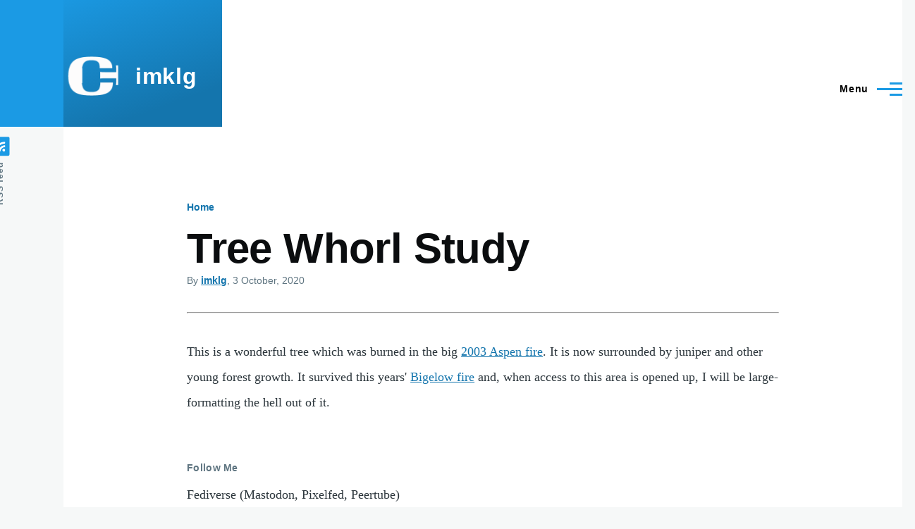

--- FILE ---
content_type: text/html; charset=UTF-8
request_url: https://imklg.com/tree-whorl-study
body_size: 5008
content:
<!DOCTYPE html>
<html lang="en" dir="ltr" style="--color--primary-hue:202;--color--primary-saturation:79%;--color--primary-lightness:50">
  <head>
    <meta charset="utf-8" />
<script>var _paq = _paq || [];(function(){var u=(("https:" == document.location.protocol) ? "https://analytics.durastudio.com/" : "http://analytics.durastudio.com/");_paq.push(["setSiteId", "20"]);_paq.push(["setTrackerUrl", u+"matomo.php"]);_paq.push(["setDoNotTrack", 1]);if (!window.matomo_search_results_active) {_paq.push(["trackPageView"]);}_paq.push(["setIgnoreClasses", ["no-tracking","colorbox"]]);_paq.push(["enableLinkTracking"]);var d=document,g=d.createElement("script"),s=d.getElementsByTagName("script")[0];g.type="text/javascript";g.defer=true;g.async=true;g.src=u+"matomo.js";s.parentNode.insertBefore(g,s);})();</script>
<meta name="Generator" content="Drupal 10 (https://www.drupal.org)" />
<meta name="MobileOptimized" content="width" />
<meta name="HandheldFriendly" content="true" />
<meta name="viewport" content="width=device-width, initial-scale=1.0" />
<link rel="icon" href="/sites/default/files/Ct-black_2.ico" type="image/vnd.microsoft.icon" />
<link rel="canonical" href="https://imklg.com/tree-whorl-study" />
<link rel="shortlink" href="https://imklg.com/node/99" />

    <title>Tree Whorl Study | imklg</title>
    <link rel="stylesheet" media="all" href="/core/modules/system/css/components/align.module.css?snul72" />
<link rel="stylesheet" media="all" href="/core/modules/system/css/components/fieldgroup.module.css?snul72" />
<link rel="stylesheet" media="all" href="/core/modules/system/css/components/container-inline.module.css?snul72" />
<link rel="stylesheet" media="all" href="/core/modules/system/css/components/clearfix.module.css?snul72" />
<link rel="stylesheet" media="all" href="/core/modules/system/css/components/details.module.css?snul72" />
<link rel="stylesheet" media="all" href="/core/modules/system/css/components/hidden.module.css?snul72" />
<link rel="stylesheet" media="all" href="/core/modules/system/css/components/item-list.module.css?snul72" />
<link rel="stylesheet" media="all" href="/core/modules/system/css/components/js.module.css?snul72" />
<link rel="stylesheet" media="all" href="/core/modules/system/css/components/nowrap.module.css?snul72" />
<link rel="stylesheet" media="all" href="/core/modules/system/css/components/position-container.module.css?snul72" />
<link rel="stylesheet" media="all" href="/core/modules/system/css/components/reset-appearance.module.css?snul72" />
<link rel="stylesheet" media="all" href="/core/modules/system/css/components/resize.module.css?snul72" />
<link rel="stylesheet" media="all" href="/core/modules/system/css/components/system-status-counter.css?snul72" />
<link rel="stylesheet" media="all" href="/core/modules/system/css/components/system-status-report-counters.css?snul72" />
<link rel="stylesheet" media="all" href="/core/modules/system/css/components/system-status-report-general-info.css?snul72" />
<link rel="stylesheet" media="all" href="/core/modules/system/css/components/tablesort.module.css?snul72" />
<link rel="stylesheet" media="all" href="/core/modules/views/css/views.module.css?snul72" />
<link rel="stylesheet" media="all" href="/core/themes/olivero/css/base/fonts.css?snul72" />
<link rel="stylesheet" media="all" href="/core/themes/olivero/css/base/variables.css?snul72" />
<link rel="stylesheet" media="all" href="/core/themes/olivero/css/base/base.css?snul72" />
<link rel="stylesheet" media="all" href="/core/themes/olivero/css/layout/layout.css?snul72" />
<link rel="stylesheet" media="all" href="/core/themes/olivero/css/layout/grid.css?snul72" />
<link rel="stylesheet" media="all" href="/core/themes/olivero/css/layout/layout-content-narrow.css?snul72" />
<link rel="stylesheet" media="all" href="/core/themes/olivero/css/layout/layout-content-medium.css?snul72" />
<link rel="stylesheet" media="all" href="/core/themes/olivero/css/layout/layout-footer.css?snul72" />
<link rel="stylesheet" media="all" href="/core/themes/olivero/css/layout/region.css?snul72" />
<link rel="stylesheet" media="all" href="/core/themes/olivero/css/layout/region-content.css?snul72" />
<link rel="stylesheet" media="all" href="/core/themes/olivero/css/layout/region-hero.css?snul72" />
<link rel="stylesheet" media="all" href="/core/themes/olivero/css/layout/region-secondary-menu.css?snul72" />
<link rel="stylesheet" media="all" href="/core/themes/olivero/css/layout/social-bar.css?snul72" />
<link rel="stylesheet" media="all" href="/core/themes/olivero/css/layout/views.css?snul72" />
<link rel="stylesheet" media="all" href="/core/themes/olivero/css/components/block.css?snul72" />
<link rel="stylesheet" media="all" href="/core/themes/olivero/css/components/breadcrumb.css?snul72" />
<link rel="stylesheet" media="all" href="/core/themes/olivero/css/components/embedded-media.css?snul72" />
<link rel="stylesheet" media="all" href="/core/themes/olivero/css/components/footer.css?snul72" />
<link rel="stylesheet" media="all" href="/core/themes/olivero/css/components/button.css?snul72" />
<link rel="stylesheet" media="all" href="/core/themes/olivero/css/components/container-inline.module.css?snul72" />
<link rel="stylesheet" media="all" href="/core/themes/olivero/css/components/fieldset.css?snul72" />
<link rel="stylesheet" media="all" href="/core/themes/olivero/css/components/field.css?snul72" />
<link rel="stylesheet" media="all" href="/core/themes/olivero/css/components/form.css?snul72" />
<link rel="stylesheet" media="all" href="/core/themes/olivero/css/components/form-boolean.css?snul72" />
<link rel="stylesheet" media="all" href="/core/themes/olivero/css/components/form-text.css?snul72" />
<link rel="stylesheet" media="all" href="/core/themes/olivero/css/components/form-textarea.css?snul72" />
<link rel="stylesheet" media="all" href="/core/themes/olivero/css/components/form-select.css?snul72" />
<link rel="stylesheet" media="all" href="/core/themes/olivero/css/components/header-buttons-mobile.css?snul72" />
<link rel="stylesheet" media="all" href="/core/themes/olivero/css/components/header-navigation.css?snul72" />
<link rel="stylesheet" media="all" href="/core/themes/olivero/css/components/header-site-branding.css?snul72" />
<link rel="stylesheet" media="all" href="/core/themes/olivero/css/components/header-sticky-toggle.css?snul72" />
<link rel="stylesheet" media="all" href="/core/themes/olivero/css/components/hero.css?snul72" />
<link rel="stylesheet" media="all" href="/core/themes/olivero/css/components/links.css?snul72" />
<link rel="stylesheet" media="all" href="/core/themes/olivero/css/components/messages.css?snul72" />
<link rel="stylesheet" media="all" href="/core/themes/olivero/css/components/navigation/nav-button-mobile.css?snul72" />
<link rel="stylesheet" media="all" href="/core/themes/olivero/css/components/node.css?snul72" />
<link rel="stylesheet" media="all" href="/core/themes/olivero/css/components/node-teaser.css?snul72" />
<link rel="stylesheet" media="all" href="/core/themes/olivero/css/components/page-title.css?snul72" />
<link rel="stylesheet" media="all" href="/core/themes/olivero/css/components/site-header.css?snul72" />
<link rel="stylesheet" media="all" href="/core/themes/olivero/css/components/skip-link.css?snul72" />
<link rel="stylesheet" media="all" href="/core/themes/olivero/css/components/pager.css?snul72" />
<link rel="stylesheet" media="all" href="/core/themes/olivero/css/components/table.css?snul72" />
<link rel="stylesheet" media="all" href="/core/themes/olivero/css/components/text-content.css?snul72" />
<link rel="stylesheet" media="all" href="/core/themes/olivero/css/components/wide-content.css?snul72" />
<link rel="stylesheet" media="all" href="/core/themes/olivero/css/components/navigation/nav-primary.css?snul72" />
<link rel="stylesheet" media="all" href="/core/themes/olivero/css/components/navigation/nav-primary-button.css?snul72" />
<link rel="stylesheet" media="all" href="/core/themes/olivero/css/components/navigation/nav-primary-wide.css?snul72" />
<link rel="stylesheet" media="all" href="/core/themes/olivero/css/components/navigation/nav-secondary.css?snul72" />
<link rel="stylesheet" media="all" href="/core/themes/olivero/css/components/feed.css?snul72" />

    
    
<link rel="preload" href="/core/themes/olivero/fonts/metropolis/Metropolis-Regular.woff2" as="font" type="font/woff2" crossorigin>
<link rel="preload" href="/core/themes/olivero/fonts/metropolis/Metropolis-SemiBold.woff2" as="font" type="font/woff2" crossorigin>
<link rel="preload" href="/core/themes/olivero/fonts/metropolis/Metropolis-Bold.woff2" as="font" type="font/woff2" crossorigin>
<link rel="preload" href="/core/themes/olivero/fonts/lora/lora-v14-latin-regular.woff2" as="font" type="font/woff2" crossorigin>
    <noscript><link rel="stylesheet" href="/core/themes/olivero/css/components/navigation/nav-primary-no-js.css?snul72" />
</noscript>
  </head>
  <body class="is-always-mobile-nav path-node page-node-type-blog">
        <a href="#main-content" class="visually-hidden focusable skip-link">
      Skip to main content
    </a>
    
      <div class="dialog-off-canvas-main-canvas" data-off-canvas-main-canvas>
    
<div id="page-wrapper" class="page-wrapper">
  <div id="page">

          <header id="header" class="site-header" data-drupal-selector="site-header" role="banner">

                <div class="site-header__fixable" data-drupal-selector="site-header-fixable">
          <div class="site-header__initial">
            <button class="sticky-header-toggle" data-drupal-selector="sticky-header-toggle" role="switch" aria-controls="site-header__inner" aria-label="Sticky header" aria-checked="false">
              <span class="sticky-header-toggle__icon">
                <span></span>
                <span></span>
                <span></span>
              </span>
            </button>
          </div>

                    <div id="site-header__inner" class="site-header__inner" data-drupal-selector="site-header-inner">
            <div class="container site-header__inner__container">

              


<div id="block-olivero-site-branding" class="site-branding block block-system block-system-branding-block">
  
    
    <div class="site-branding__inner">
          <a href="/" rel="home" class="site-branding__logo">
        <img src="/sites/default/files/Ct-white_no_bg_2.png" alt="Home" fetchpriority="high" />
      </a>
              <div class="site-branding__text">
        <div class="site-branding__name">
          <a href="/" title="Home" rel="home">imklg</a>
        </div>
      </div>
      </div>
</div>

<div class="header-nav-overlay" data-drupal-selector="header-nav-overlay"></div>


                              <div class="mobile-buttons" data-drupal-selector="mobile-buttons">
                  <button class="mobile-nav-button" data-drupal-selector="mobile-nav-button" aria-label="Main Menu" aria-controls="header-nav" aria-expanded="false">
                    <span class="mobile-nav-button__label">Menu</span>
                    <span class="mobile-nav-button__icon"></span>
                  </button>
                </div>

                <div id="header-nav" class="header-nav" data-drupal-selector="header-nav">
                  
<nav  id="block-olivero-main-menu" class="primary-nav block block-menu navigation menu--main" aria-labelledby="block-olivero-main-menu-menu" role="navigation">
            
  <h2 class="visually-hidden block__title" id="block-olivero-main-menu-menu">Main navigation</h2>
  
        


          
        
    <ul  class="menu primary-nav__menu primary-nav__menu--level-1" data-drupal-selector="primary-nav-menu--level-1">
            
                          
        
        
        <li class="primary-nav__menu-item primary-nav__menu-item--link primary-nav__menu-item--level-1">
                              
                      <a href="/content/all-things-kelley-0" title="About Kelley Graham" class="primary-nav__menu-link primary-nav__menu-link--link primary-nav__menu-link--level-1" data-drupal-selector="primary-nav-menu-link-has-children" data-drupal-link-system-path="node/7">            <span class="primary-nav__menu-link-inner primary-nav__menu-link-inner--level-1">about</span>
          </a>

            
                  </li>
      
                          
        
        
        <li class="primary-nav__menu-item primary-nav__menu-item--link primary-nav__menu-item--level-1">
                              
                      <a href="https://durastudio.com" title="Shiny Objects - Process and product" class="primary-nav__menu-link primary-nav__menu-link--link primary-nav__menu-link--level-1" data-drupal-selector="primary-nav-menu-link-has-children">            <span class="primary-nav__menu-link-inner primary-nav__menu-link-inner--level-1">art</span>
          </a>

            
                  </li>
      
                          
        
        
        <li class="primary-nav__menu-item primary-nav__menu-item--link primary-nav__menu-item--level-1">
                              
                      <a href="https://permatecture.pro" title="Permatecture Design-Build" class="primary-nav__menu-link primary-nav__menu-link--link primary-nav__menu-link--level-1" data-drupal-selector="primary-nav-menu-link-has-children">            <span class="primary-nav__menu-link-inner primary-nav__menu-link-inner--level-1">build</span>
          </a>

            
                  </li>
      
                          
        
        
        <li class="primary-nav__menu-item primary-nav__menu-item--link primary-nav__menu-item--level-1">
                              
                      <a href="https://learner.tools" title="Neuroscience Based Learning Tools" class="primary-nav__menu-link primary-nav__menu-link--link primary-nav__menu-link--level-1" data-drupal-selector="primary-nav-menu-link-has-children">            <span class="primary-nav__menu-link-inner primary-nav__menu-link-inner--level-1">edu</span>
          </a>

            
                  </li>
      
                          
        
        
        <li class="primary-nav__menu-item primary-nav__menu-item--link primary-nav__menu-item--level-1">
                              
                      <a href="https://ucbprogram.com" title="UnCarved Block Program - Mind-Body Training" class="primary-nav__menu-link primary-nav__menu-link--link primary-nav__menu-link--level-1" data-drupal-selector="primary-nav-menu-link-has-children">            <span class="primary-nav__menu-link-inner primary-nav__menu-link-inner--level-1">mind-body</span>
          </a>

            
                  </li>
          </ul>
  


  </nav>


                  

  <div class="region region--secondary-menu">
    <nav  id="block-olivero-account-menu" class="block block-menu navigation menu--account secondary-nav" aria-labelledby="block-olivero-account-menu-menu" role="navigation">
            
  <span class="visually-hidden" id="block-olivero-account-menu-menu">User account menu</span>
  
        


          <ul class="menu secondary-nav__menu secondary-nav__menu--level-1">
            
                          
        
        
        <li class="secondary-nav__menu-item secondary-nav__menu-item--link secondary-nav__menu-item--level-1">
          <a href="/user/login" class="secondary-nav__menu-link secondary-nav__menu-link--link secondary-nav__menu-link--level-1" data-drupal-link-system-path="user/login">Log in</a>

                  </li>
          </ul>
  


  </nav>

  </div>

                </div>
                          </div>
          </div>
        </div>
      </header>
    
    <div id="main-wrapper" class="layout-main-wrapper layout-container">
      <div id="main" class="layout-main">
        <div class="main-content">
          <a id="main-content" tabindex="-1"></a>
          
          <div class="main-content__container container">
            

  <div class="region region--highlighted grid-full layout--pass--content-medium">
    <div data-drupal-messages-fallback class="hidden messages-list"></div>

  </div>

            

  <div class="region region--breadcrumb grid-full layout--pass--content-medium">
    

<div id="block-olivero-breadcrumbs" class="block block-system block-system-breadcrumb-block">
  
    
      <div class="block__content">
        <nav class="breadcrumb" role="navigation" aria-labelledby="system-breadcrumb">
    <h2 id="system-breadcrumb" class="visually-hidden">Breadcrumb</h2>
    <div class="breadcrumb__content">
      <ol class="breadcrumb__list">
                  <li class="breadcrumb__item">
                          <a href="/" class="breadcrumb__link">Home</a>
                      </li>
              </ol>
    </div>
  </nav>

    </div>
  </div>

  </div>


                          <main role="main">
                

  <div class="region region--content-above grid-full layout--pass--content-medium">
    

<div id="block-olivero-page-title" class="block block-core block-page-title-block">
  
  

  <h1 class="title page-title">
<span>Tree Whorl Study</span>
</h1>


  
</div>

  </div>

                

  <div class="region region--content grid-full layout--pass--content-medium" id="content">
    

<div id="block-bootstrap-system-main" class="block block-system block-system-main-block">
  
    
      <div class="block__content">
      

<article data-history-node-id="99" class="node node--type-blog node--view-mode-full">
  <header class="">
    
          
          <div class="node__meta">
              <span>
          By <span><a title="View user profile." href="/users/imklg">imklg</a></span>, 3  October,  2020
        </span>
        
      </div>
      </header>
  <div class="node__content">
        
            <div class="text-content clearfix field field--name-body field--type-text-with-summary field--label-hidden field__item"><hr>
<p>This is a wonderful tree which was burned in the big <a href="https://tucson.com/news/local/photos-the-aspen-fire-in-2003/collection_5062d364-b742-11e2-860d-001a4bcf887a.html" title="2003 Aspen Fire">2003 Aspen fire</a>. It is now surrounded by juniper and other young forest growth. It survived this years'&nbsp;<a href="https://tucson.com/news/local/tucsons-bighorn-fire-wildfire-grows-to-88-000-acres-friday-morning/article_8ff1a6b0-b7ba-11ea-9b2c-87b2eb7c0713.html" title="2020 Bigelow Fire">Bigelow fire</a> and, when access to this area is opened up, I will be large-formatting the hell out of it.</p>
</div>
      
  </div>
  </article>

    </div>
  </div>


<div id="block-bootstrap-block-17" class="block block-block-content block-block-contentd641c0e8-5474-42aa-8213-a92cffe9a75e">
  
      <h2 class="block__title">Follow Me</h2>
    
      <div class="block__content">
      
            <div class="text-content clearfix field field--name-body field--type-text-with-summary field--label-hidden field__item"><div>Fediverse (Mastodon, Pixelfed, Peertube)&nbsp;</div>
<ul>
<li><a href="https://faf.social/imklg" rel="me" title="Friends and Family Social">Faf.Social @imklg</a></li>
<li><a href="https://faf.photos/@imklg" target="_blank" title="PixelFed instance">Faf.Photos @imklg</a></li>
<li><a href="https://faf.watch/a/imklg" target="_blank" title="PeerTube instance Faf.Watch">Faf.Watch @imklg</a></li>
</ul>
<div>
<p>Private Messaging</p>
<ul>
<li><a href="https://signup.faf.chat" title="Friends and Family Chat">Faf.Chat @imklg</a></li>
</ul>
</div>
<p>Old Business (mostly inactive)</p>
<ul>
<li><a href="https://ello.co/imklg"><s>Ello @imklg</s></a></li>
<li><a href="https://facebook.com/imklg">Facebook @imklg</a></li>
<li><a href="https://www.pinterest.com/50ten40/"><s>Pinterest @50ten40</s></a></li>
<li><a href="https://www.instagram.com/50ten40"><s>Instagram @50ten40</s></a></li>
<li><a href="https://twitter.com/kelleygraham"><s>Twitter @kelleygraham</s></a><s>&nbsp;(suspended nov2022 haha)</s></li>
<li><a href="https://www.linkedin.com/in/imklg">LinkedIn @imklg</a></li>
</ul>
</div>
      
    </div>
  </div>


<div class="views-element-container block block-views block-views-blockwho-s-online-who-s-online-block" id="block-bootstrap-user-online">
  
    
      <div class="block__content">
      <div><div class="view view-who-s-online view-id-who_s_online view-display-id-who_s_online_block js-view-dom-id-c3dfe847d868afa6c3dcbef641081036ec4d793dc30cf98f2c9142d56c1faf1f">
  
    
      <div class="view-header">
      There are currently 1 users online.
    </div>
      
      <div class="view-content">
      <div class="item-list">
  
  <ul>

          <li><div class="views-field views-field-name"><span class="field-content"><a title="View user profile." href="/users/imklg">imklg</a></span></div></li>
    
  </ul>

</div>

    </div>
  
          </div>
</div>

    </div>
  </div>

  </div>

              </main>
                        
          </div>
        </div>
        <div class="social-bar">
          
<div class="social-bar__inner fixable">
  <div class="rotate">
    

<div id="block-olivero-syndicate" role="complementary" class="block block-node block-node-syndicate-block">
  
    
      <div class="block__content">
      


<a href="/rss.xml" class="feed-icon">
  <span class="feed-icon__label">
    RSS feed
  </span>
  <span class="feed-icon__icon" aria-hidden="true">
    <svg xmlns="http://www.w3.org/2000/svg" width="14.2" height="14.2" viewBox="0 0 14.2 14.2">
  <path d="M4,12.2c0-2.5-3.9-2.4-3.9,0C0.1,14.7,4,14.6,4,12.2z M9.1,13.4C8.7,9,5.2,5.5,0.8,5.1c-1,0-1,2.7-0.1,2.7c3.1,0.3,5.5,2.7,5.8,5.8c0,0.7,2.1,0.7,2.5,0.3C9.1,13.7,9.1,13.6,9.1,13.4z M14.2,13.5c-0.1-3.5-1.6-6.9-4.1-9.3C7.6,1.7,4.3,0.2,0.8,0c-1,0-1,2.6-0.1,2.6c5.8,0.3,10.5,5,10.8,10.8C11.5,14.5,14.3,14.4,14.2,13.5z"/>
</svg>
  </span>
</a>

    </div>
  </div>

  </div>
</div>

        </div>
      </div>
    </div>

    <footer class="site-footer">
      <div class="site-footer__inner container">
        
        

  <div class="region region--footer-bottom grid-full layout--pass--content-medium">
    

<div id="block-copyright" class="block block-block-content block-block-content939a68c0-e574-4332-99ea-f199cb22448e">
  
    
      <div class="block__content">
      
            <div class="text-content clearfix field field--name-body field--type-text-with-summary field--label-hidden field__item"><p>Copyright © 1994 - 2025 Kelley Graham All Rights Reserved.</p>
</div>
      
    </div>
  </div>

  </div>

      </div>
    </footer>

    <div class="overlay" data-drupal-selector="overlay"></div>

  </div>
</div>

  </div>

    
    <script type="application/json" data-drupal-selector="drupal-settings-json">{"path":{"baseUrl":"\/","pathPrefix":"","currentPath":"node\/99","currentPathIsAdmin":false,"isFront":false,"currentLanguage":"en"},"pluralDelimiter":"\u0003","suppressDeprecationErrors":true,"matomo":{"disableCookies":false,"trackMailto":true},"user":{"uid":0,"permissionsHash":"0abb7746e017ebb4d6da192171238e2bc50bb993495e21d32ec7684325e8f4ea"}}</script>
<script src="/sites/default/files/js/js_gn2rjsskoq3p_spmt_UkSEZ1wVeLW_RhgowwwEnYkDA.js?scope=footer&amp;delta=0&amp;language=en&amp;theme=olivero&amp;include=eJzLTSzJz83XzwVTOvk5mWWpRfn66Tn5SYk5usUllTmZeelw4bzEssz0xJLM_DzdgqLM3MSiSgAdWBkJ"></script>

  <script defer src="https://static.cloudflareinsights.com/beacon.min.js/vcd15cbe7772f49c399c6a5babf22c1241717689176015" integrity="sha512-ZpsOmlRQV6y907TI0dKBHq9Md29nnaEIPlkf84rnaERnq6zvWvPUqr2ft8M1aS28oN72PdrCzSjY4U6VaAw1EQ==" data-cf-beacon='{"version":"2024.11.0","token":"df13c1599b6d4540b2d0c8c512f9d3ad","r":1,"server_timing":{"name":{"cfCacheStatus":true,"cfEdge":true,"cfExtPri":true,"cfL4":true,"cfOrigin":true,"cfSpeedBrain":true},"location_startswith":null}}' crossorigin="anonymous"></script>
</body>
</html>


--- FILE ---
content_type: text/css
request_url: https://imklg.com/core/themes/olivero/css/base/base.css?snul72
body_size: 424
content:
/*
 * DO NOT EDIT THIS FILE.
 * See the following change record for more information,
 * https://www.drupal.org/node/3084859
 * @preserve
 */

/**
 * @file
 * Generic base elements.
 */

*,
*::before,
*::after {
  box-sizing: border-box;
}

html {
  font-family: var(--font-sans);
  font-size: 100%;
  font-weight: normal;
  font-style: normal;
  line-height: var(--line-height-base);
}

body {
  margin: 0;
  word-wrap: break-word;
  hyphens: auto;
  color: var(--color-text-neutral-medium);
  background-color: var(--color--gray-100);
  background-image: url("data:image/svg+xml,%3csvg xmlns='http://www.w3.org/2000/svg' width='50' height='84' viewBox='0 0 50 84'%3e  %3cpath opacity='0.05' fill='%230e6ba6' d='M25,61.7C25,68.5,19.4,74,12.5,74S0,68.5,0,61.7c0-5.7,3.9-9.6,7.4-12.9c2.3-2.2,4.5-4.4,5.1-6.8c0.7,2.4,2.8,4.6,5.1,6.8C21.1,52.2,25,56,25,61.7z M42.6,6.8c-2.3-2.2-4.5-4.4-5.1-6.8c-0.7,2.4-2.9,4.6-5.1,6.8C28.9,10.2,25,14,25,19.7C25,26.5,30.6,32,37.5,32S50,26.5,50,19.7C50,14,46.1,10.2,42.6,6.8z'/%3e%3c/svg%3e");
  background-position: top left; /* LTR */
}

body.is-fixed {
  position: fixed;
  overflow: hidden;
  width: 100%;
}

[dir="rtl"] body {
  background-position: top right;
}

a {
  color: var(--color-text-primary-medium);
}

a:hover {
  color: var(--color--primary-50);
}

a:focus {
  outline: solid 2px currentColor;
  outline-offset: 2px;
}

button {
  font-family: inherit;
}

img,
video {
  display: block;
  max-width: 100%;
  height: auto;
}

audio {
  display: block;
  max-width: 100%;
}

h1 {
  letter-spacing: -0.01em;
  font-size: 1.75rem;
  line-height: var(--sp2);
}

@media (min-width: 43.75rem) {
  h1 {
    font-size: 3.75rem;
    line-height: var(--sp4);
  }
}

h2 {
  letter-spacing: -0.01em;
  font-size: 1.5rem;
  line-height: var(--sp2);
}

@media (min-width: 43.75rem) {
  h2 {
    font-size: 2.25rem;
    line-height: var(--sp3);
  }
}

h3 {
  font-size: 1.25rem;
  line-height: var(--sp1-5);
}

@media (min-width: 43.75rem) {
  h3 {
    font-size: 1.5rem;
    line-height: var(--sp2);
  }
}

h4 {
  font-size: 1.125rem;
  line-height: var(--sp1-5);
}

h5 {
  font-size: 1rem;
  line-height: var(--sp1-5);
}

h6 {
  font-size: 0.875rem;
  line-height: var(--sp);
}

h1,
h2,
h3,
h4,
h5,
h6 {
  margin-block: var(--sp);
  color: var(--color-text-neutral-loud);
  font-family: var(--font-sans);
  font-weight: bold;
}

@media (min-width: 43.75rem) {
  h1,
  h2,
  h3,
  h4,
  h5,
  h6 {
    margin-block: var(--sp2);
  }
}

ul {
  margin-block-start: 0.25em;
  margin-block-end: 0.25em;
  margin-inline-start: 1.5em;
  margin-inline-end: 0;
  padding-inline-start: 0;
  list-style-type: disc;
  list-style-image: none;
}


--- FILE ---
content_type: text/css
request_url: https://imklg.com/core/themes/olivero/css/layout/layout-content-medium.css?snul72
body_size: -274
content:
/*
 * DO NOT EDIT THIS FILE.
 * See the following change record for more information,
 * https://www.drupal.org/node/3084859
 * @preserve
 */

/**
 * @file
 * Grid system definition for the content wide layout.
 */

.layout--content-medium,
.layout--pass--content-medium > * {
  grid-column: 1 / 7;
  width: 100%;
}

@media (min-width: 43.75rem) {
  .layout--content-medium,
  .layout--pass--content-medium > * {
    grid-column: 2 / 14;
  }
}

@media (min-width: 62.5rem) {
  .layout--content-medium,
  .layout--pass--content-medium > * {
    grid-column: 3 / 13;
  }
}

/*
  If .layout--content-medium is nested within itself, or an element that's inheriting the
  layout--content-medium styles from its parent region, go full width within its
  parent .grid-full.
*/

@media (min-width: 43.75rem) {
  .layout--pass--content-medium > * .layout--content-medium,
  .layout--content-medium .layout--content-medium,
  .layout--pass--content-medium > * .layout--pass--content-medium > *,
  .layout--content-medium .layout--pass--content-medium > * {
    grid-column: 1 / 13;
  }
}

@media (min-width: 62.5rem) {
  .layout--pass--content-medium > * .layout--content-medium,
  .layout--content-medium .layout--content-medium,
  .layout--pass--content-medium > * .layout--pass--content-medium > *,
  .layout--content-medium .layout--pass--content-medium > * {
    grid-column: 1 / 11;
  }
}


--- FILE ---
content_type: text/css
request_url: https://imklg.com/core/themes/olivero/css/layout/region-hero.css?snul72
body_size: -413
content:
/*
 * DO NOT EDIT THIS FILE.
 * See the following change record for more information,
 * https://www.drupal.org/node/3084859
 * @preserve
 */

/**
 * @file
 * Region default layout.
 */

.region--hero > *:last-child {
  margin-block-end: 0;
}

.region--hero .wide-content {
  max-width: 100%;
  margin-inline: 0;
}


--- FILE ---
content_type: text/css
request_url: https://imklg.com/core/themes/olivero/css/components/block.css?snul72
body_size: -343
content:
/*
 * DO NOT EDIT THIS FILE.
 * See the following change record for more information,
 * https://www.drupal.org/node/3084859
 * @preserve
 */

/**
 * @file
 * Block styling.
 */

.block__title {
  margin-block: 0 var(--sp);
  letter-spacing: 0.02em;
  color: var(--color-text-neutral-soft);
  font-size: var(--font-size-s);
  line-height: var(--sp);
}

.site-footer .block__title {
  color: var(--color--gray-65);
}


--- FILE ---
content_type: text/css
request_url: https://imklg.com/core/themes/olivero/css/components/form.css?snul72
body_size: 1282
content:
/*
 * DO NOT EDIT THIS FILE.
 * See the following change record for more information,
 * https://www.drupal.org/node/3084859
 * @preserve
 */

/**
 * @file
 * Main form and form item styles.
 */

::placeholder {
  color: var(--color--gray-60);
}

/**
 * General form item.
 */

.form-item {
  margin-block: var(--sp1);
}

.form-item__label--multiple-value-form {
  margin-block: 0;
  font-size: inherit;
  font-weight: inherit;
  line-height: inherit;
}

/**
 * When a table row or a container-inline has a single form item, prevent it
 * from adding unnecessary extra spacing.
 * If it has multiple form items, allow spacing between them, overriding core.
 */

tr .form-item,
.container-inline .form-item {
  margin-block: var(--sp0-5);
}

/**
 * Form element label.
 */

.form-item__label {
  display: block;
  margin-block: var(--sp0-5);
}

.container-inline .form-item__label {
  margin-inline-end: 1em;
}

.form-item__label--multiple-value-form {
  margin-block: 0;
  font-size: inherit;
  font-weight: inherit;
  line-height: inherit;
}

.form-item__label[for] {
  cursor: pointer;
}

.form-item__label.option {
  display: inline;
  font-weight: normal;
}

/* Label states. */

.form-item__label.is-disabled {
  cursor: default;
  color: var(--color--gray-70);
}

/* Form required star icon */

.form-item__label.form-required::after,
.fieldset__label.form-required::after,
.required-mark::after {
  display: inline-block;
  width: 0.5rem;
  height: 0.5rem;
  margin-inline: 0.3em;
  content: "";
  vertical-align: text-top;
  /* Use a background image to prevent screen readers from announcing the text. */
  background-image: url("data:image/svg+xml,%3Csvg height='16' width='16' xmlns='http://www.w3.org/2000/svg'%3E%3Cpath d='m0 7.562 1.114-3.438c2.565.906 4.43 1.688 5.59 2.35-.306-2.921-.467-4.93-.484-6.027h3.511c-.05 1.597-.234 3.6-.558 6.003 1.664-.838 3.566-1.613 5.714-2.325l1.113 3.437c-2.05.678-4.06 1.131-6.028 1.356.984.856 2.372 2.381 4.166 4.575l-2.906 2.059c-.935-1.274-2.041-3.009-3.316-5.206-1.194 2.275-2.244 4.013-3.147 5.206l-2.856-2.059c1.872-2.307 3.211-3.832 4.017-4.575-2.081-.402-4.058-.856-5.93-1.356' fill='%232494DB'/%3E%3C/svg%3E%0A");
  background-repeat: no-repeat;
  background-size: 0.5rem 0.5rem;
}

@media screen and (-ms-high-contrast: active) {
  .form-item__label.form-required::after,
  .fieldset__label.form-required::after,
  .required-mark::after {
    background-image: url("data:image/svg+xml,%3Csvg height='16' width='16' xmlns='http://www.w3.org/2000/svg'%3E%3Cpath d='m0 7.562 1.114-3.438c2.565.906 4.43 1.688 5.59 2.35-.306-2.921-.467-4.93-.484-6.027h3.511c-.05 1.597-.234 3.6-.558 6.003 1.664-.838 3.566-1.613 5.714-2.325l1.113 3.437c-2.05.678-4.06 1.131-6.028 1.356.984.856 2.372 2.381 4.166 4.575l-2.906 2.059c-.935-1.274-2.041-3.009-3.316-5.206-1.194 2.275-2.244 4.013-3.147 5.206l-2.856-2.059c1.872-2.307 3.211-3.832 4.017-4.575-2.081-.402-4.058-.856-5.93-1.356' fill='%23ffffff'/%3E%3C/svg%3E%0A");
  }
}

/**
 * Form item description.
 */

.form-item__description {
  margin-block: var(--sp0-5);
  max-width: 60ch;
  font-size: var(--font-size-s);
  line-height: var(--line-height-s);
}

.field-multiple-table + .form-item__description {
  margin-block-start: 0;
}

/**
 * Error message (Inline form errors).
 */

.form-item--error-message {
  margin-block: var(--sp0-5);
  padding-inline-start: var(--sp1-5);
  color: var(--color--red);
  background-image: url("data:image/svg+xml,%3Csvg width='18' height='18' viewBox='0 0 18 18' xmlns='http://www.w3.org/2000/svg'%3E%3Cpath fill='%23E33F1E' d='M9 0C4.03125 0 0 4.03125 0 9C0 13.9688 4.03125 18 9 18C13.9687 18 18 13.9688 18 9C18 4.03125 13.9687 0 9 0ZM10.5 14.6133C10.5 14.8242 10.3359 15 10.1367 15H7.88672C7.67578 15 7.5 14.8242 7.5 14.6133V12.3867C7.5 12.1758 7.67578 12 7.88672 12H10.1367C10.3359 12 10.5 12.1758 10.5 12.3867V14.6133ZM10.4766 10.582C10.4648 10.7461 10.2891 10.875 10.0781 10.875H7.91016C7.6875 10.875 7.51172 10.7461 7.51172 10.582L7.3125 3.30469C7.3125 3.22266 7.34766 3.14063 7.42969 3.09375C7.5 3.03516 7.60547 3 7.71094 3H10.2891C10.3945 3 10.5 3.03516 10.5703 3.09375C10.6523 3.14063 10.6875 3.22266 10.6875 3.30469L10.4766 10.582Z'/%3E%3C/svg%3E");
  background-repeat: no-repeat;
  background-position: left top; /* LTR */
  background-size: var(--sp1) var(--sp1);
  font-size: var(--font-size-s);
  line-height: var(--line-height-s);
}

@media screen and (-ms-high-contrast: active) {
  .form-item--error-message {
    background-image: url("data:image/svg+xml,%3Csvg width='18' height='18' viewBox='0 0 18 18' xmlns='http://www.w3.org/2000/svg'%3E%3Cpath fill='%23ffffff' d='M9 0C4.03125 0 0 4.03125 0 9C0 13.9688 4.03125 18 9 18C13.9687 18 18 13.9688 18 9C18 4.03125 13.9687 0 9 0ZM10.5 14.6133C10.5 14.8242 10.3359 15 10.1367 15H7.88672C7.67578 15 7.5 14.8242 7.5 14.6133V12.3867C7.5 12.1758 7.67578 12 7.88672 12H10.1367C10.3359 12 10.5 12.1758 10.5 12.3867V14.6133ZM10.4766 10.582C10.4648 10.7461 10.2891 10.875 10.0781 10.875H7.91016C7.6875 10.875 7.51172 10.7461 7.51172 10.582L7.3125 3.30469C7.3125 3.22266 7.34766 3.14063 7.42969 3.09375C7.5 3.03516 7.60547 3 7.71094 3H10.2891C10.3945 3 10.5 3.03516 10.5703 3.09375C10.6523 3.14063 10.6875 3.22266 10.6875 3.30469L10.4766 10.582Z'/%3E%3C/svg%3E");
  }
}

[dir="rtl"] .form-item--error-message {
  background-position: right top;
}

/**
 * Form actions.
 */

.form-actions {
  display: flex;
  flex-wrap: wrap;
  align-items: flex-start;
  margin-block: var(--sp0-5);
}

.form-actions .button,
.form-actions .action-link {
  margin-block: var(--sp0-5);
}

.form-actions > .form-wrapper {
  margin-inline-end: var(--sp1);
}

.form-actions .ajax-progress--throbber {
  align-self: center;
}

/**
 * Custom label placement for editor filter format select.
 */

.form-item--editor-format {
  display: flex;
  flex-wrap: wrap;
  align-items: center;
  max-width: 100%;
}

.form-item--editor-format .form-item__label,
.form-item--editor-format .form-item__prefix,
.form-item--editor-format .form-item__suffix,
.form-item--editor-format .form-element--editor-format {
  min-width: 1px;
}

.form-item--editor-format .form-item__label,
.form-item--editor-format .form-item__prefix,
.form-item--editor-format .form-item__suffix {
  margin-inline-end: var(--sp0-5);
}

.form-item--editor-format .form-item__description,
.form-item--editor-format .form-item--error-message {
  flex: 0 1 100%;
  min-width: 1px;
}

/**
 * Inline forms.
 */

.form--inline > * {
  display: inline-block;
  margin-top: var(--sp0-5);
  margin-bottom: 0;
  vertical-align: top; /* Ensure proper alignment if description is present. */
}

.form--inline .form-item__label {
  margin: 0;
}

.form--inline .form-actions {
  margin-top: var(--sp1-5);
}

.layout-builder-form .form-actions {
  align-items: center;
}


--- FILE ---
content_type: text/css
request_url: https://imklg.com/core/themes/olivero/css/components/navigation/nav-secondary.css?snul72
body_size: 223
content:
/*
 * DO NOT EDIT THIS FILE.
 * See the following change record for more information,
 * https://www.drupal.org/node/3084859
 * @preserve
 */

/**
 * @file
 * Secondary navigation styling.
 */

.secondary-nav {
  letter-spacing: 0.02em;
  font-size: var(--font-size-s);
  font-weight: 600;
}

.secondary-nav__menu {
  display: flex;
  align-items: center;
  margin-block: 0;
  margin-inline-start: 0;
  margin-inline-end: 0;
  padding-block: 0;
  padding-inline-start: 0;
  padding-inline-end: 0;
  list-style: none;
}

.secondary-nav__menu-item {
  /* Parent element is set to flex-basis: 0. We
   * don't want text to wrap unless it goes over a
   * certain arbitrary width.
   */

  /* @todo should this be scoped to desktop nav? */
  width: max-content;
  max-width: 12.5rem;
}

.secondary-nav__menu-item:not(:last-child) {
  margin-inline-end: var(--sp1-5);
}

.secondary-nav__menu-link {
  position: relative;
  display: inline-flex;
  align-items: center;
  height: var(--sp2);
  -webkit-text-decoration: none;
  text-decoration: none;
  color: inherit;
}

.secondary-nav__menu-link::after {
  position: absolute;
  bottom: 0;
  left: 0;
  width: 100%;
  height: 0;
  content: "";
  transition:
    opacity 0.2s,
    transform 0.2s;
  transform: translateY(0.3125rem);
  opacity: 0;
  /* Intentionally not using CSS logical properties. */
  border-top: solid 2px currentColor;
}

.secondary-nav__menu-link:hover::after {
  transform: translateY(0);
  opacity: 0.8;
}

@media (min-width: 75rem) {
  body:not(.is-always-mobile-nav) .secondary-nav {
    position: relative;
    display: flex;
    margin-inline-start: var(--sp);
    padding-inline-start: var(--sp2);
  }

  body:not(.is-always-mobile-nav) .secondary-nav::before {
    position: absolute;
    inset-block-start: 50%;
    inset-inline-start: 0;
    width: 2px;
    height: var(--sp2);
    content: "";
    transform: translateY(-50%);
    background-color: var(--color--gray-90);
  }

  body:not(.is-always-mobile-nav) .secondary-nav__menu-item:not(:last-child) {
    margin-inline-end: var(--sp2);
  }
  body:not(.is-always-mobile-nav) .secondary-nav__menu-link:focus {
    position: relative;
    outline: 0;
  }

  body:not(.is-always-mobile-nav) .secondary-nav__menu-link:focus::before {
    position: absolute;
    top: 50%;
    left: 50%;
    width: calc(100% + var(--sp));
    height: var(--sp3);
    content: "";
    transform: translate(-50%, -50%);
    border: solid 2px var(--color--primary-50);
    border-radius: 0.25rem;
  }
}


--- FILE ---
content_type: text/css
request_url: https://imklg.com/core/themes/olivero/css/components/feed.css?snul72
body_size: -177
content:
/*
 * DO NOT EDIT THIS FILE.
 * See the following change record for more information,
 * https://www.drupal.org/node/3084859
 * @preserve
 */

/**
 * @file
 * RSS feed.
 */

.feed-icon {
  display: flex;
  align-items: center;
  -webkit-text-decoration: none;
  text-decoration: none;
  color: var(--color-text-neutral-soft);
}

.feed-icon:hover {
  color: var(--color--primary-50);
}

@media (max-width: 75rem) {
  .feed-icon {
    flex-direction: row-reverse;
    justify-content: flex-end;
  }
}

.feed-icon__label {
  flex-shrink: 0;
  letter-spacing: 0.08em;
  font-size: var(--font-size-xxs);
  font-weight: 600;
}

.feed-icon__icon {
  display: flex;
  flex-shrink: 0;
  align-items: center;
  justify-content: center;
  width: var(--sp1-5);
  height: var(--sp1-5);
  margin-inline-start: var(--sp0-5);
  color: var(--color--white);
  border-radius: 2px;
  background-color: var(--color--primary-50);
}

.feed-icon__icon svg {
  vertical-align: top;
  fill: currentColor;
}

@media (max-width: 75rem) {
  .feed-icon__icon {
    margin-inline: 0 var(--sp0-5);
  }
}
